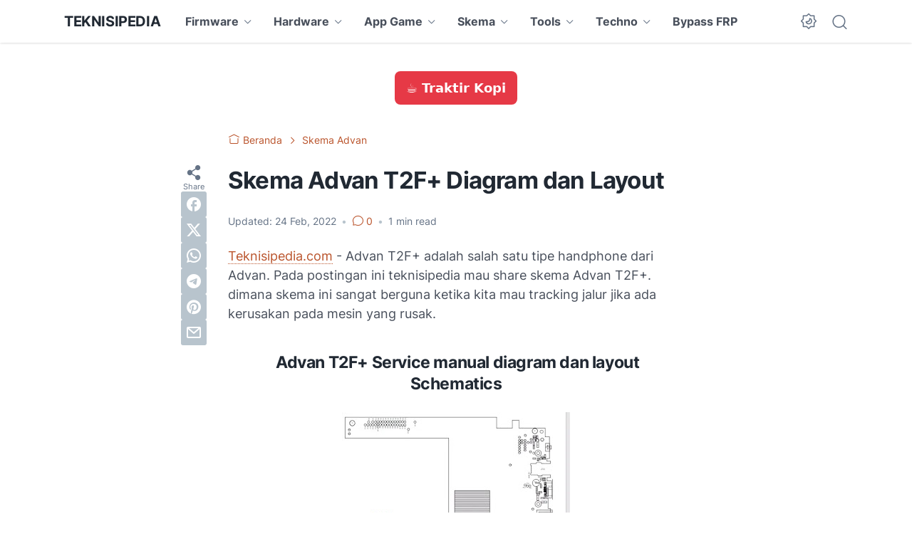

--- FILE ---
content_type: text/html; charset=utf-8
request_url: https://www.google.com/recaptcha/api2/aframe
body_size: 267
content:
<!DOCTYPE HTML><html><head><meta http-equiv="content-type" content="text/html; charset=UTF-8"></head><body><script nonce="NoNItkmHsWHl9SAR0jnIXg">/** Anti-fraud and anti-abuse applications only. See google.com/recaptcha */ try{var clients={'sodar':'https://pagead2.googlesyndication.com/pagead/sodar?'};window.addEventListener("message",function(a){try{if(a.source===window.parent){var b=JSON.parse(a.data);var c=clients[b['id']];if(c){var d=document.createElement('img');d.src=c+b['params']+'&rc='+(localStorage.getItem("rc::a")?sessionStorage.getItem("rc::b"):"");window.document.body.appendChild(d);sessionStorage.setItem("rc::e",parseInt(sessionStorage.getItem("rc::e")||0)+1);localStorage.setItem("rc::h",'1768895626689');}}}catch(b){}});window.parent.postMessage("_grecaptcha_ready", "*");}catch(b){}</script></body></html>